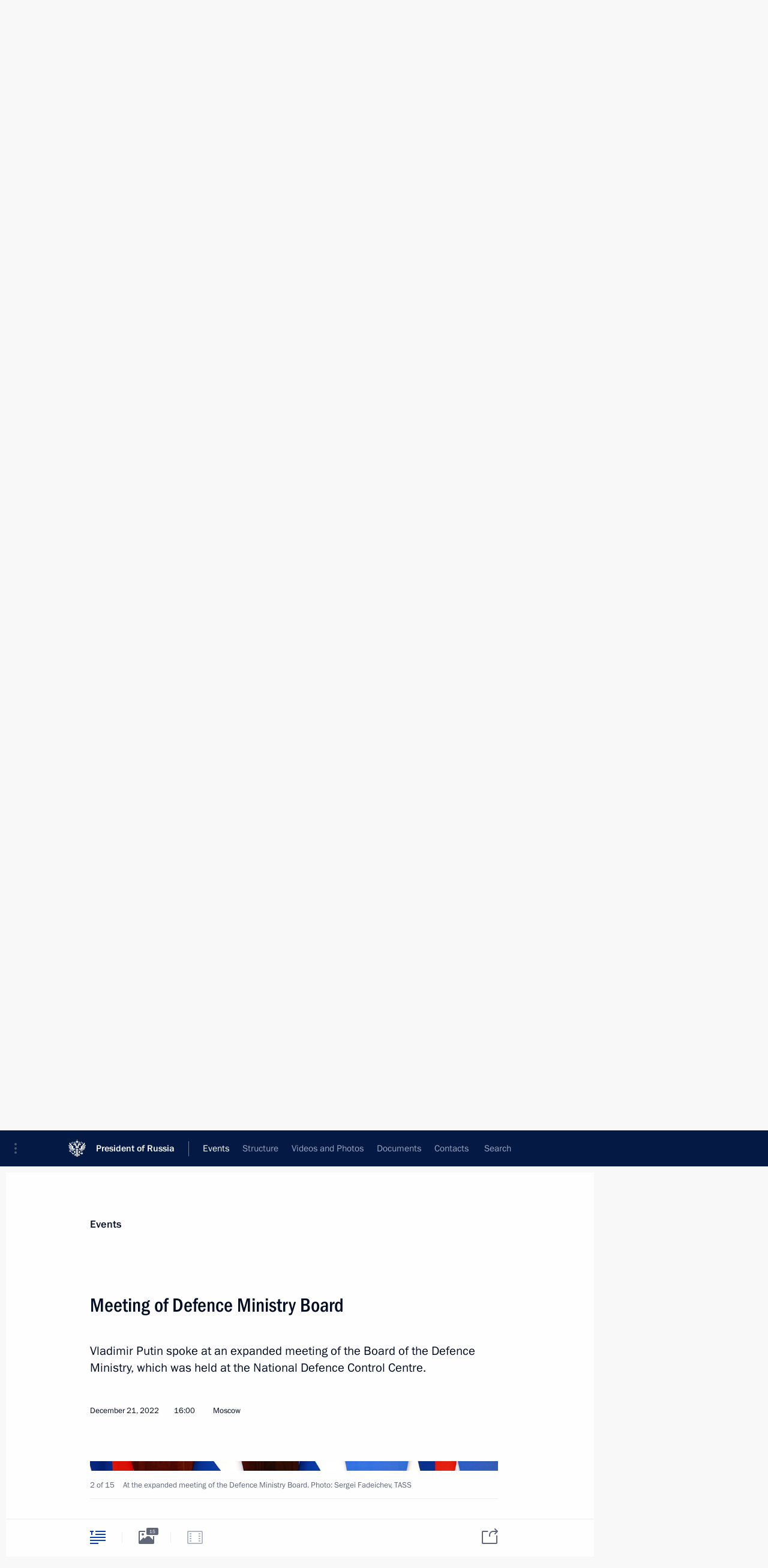

--- FILE ---
content_type: text/html; charset=UTF-8
request_url: http://en.kremlin.ru/events/president/news/70159
body_size: 34117
content:
<!doctype html> <!--[if lt IE 7 ]> <html class="ie6" lang="en"> <![endif]--> <!--[if IE 7 ]> <html class="ie7" lang="en"> <![endif]--> <!--[if IE 8 ]> <html class="ie8" lang="en"> <![endif]--> <!--[if IE 9 ]> <html class="ie9" lang="en"> <![endif]--> <!--[if gt IE 8]><!--> <html lang="en" class="no-js" itemscope="itemscope" xmlns="http://www.w3.org/1999/xhtml" itemtype="http://schema.org/ItemPage" prefix="og: http://ogp.me/ns# video: http://ogp.me/ns/video# ya: http://webmaster.yandex.ru/vocabularies/"> <!--<![endif]--> <head> <meta charset="utf-8"/> <title itemprop="name">Meeting of Defence Ministry Board • President of Russia</title> <meta name="description" content="Vladimir Putin spoke at an expanded meeting of the Board of the Defence Ministry, which was held at the National Defence Control Centre."/> <meta name="keywords" content="News ,Transcripts ,President"/> <meta itemprop="inLanguage" content="en"/> <meta name="msapplication-TileColor" content="#091a42"> <meta name="theme-color" content="#ffffff"> <meta name="theme-color" content="#091A42" />  <meta name="viewport" content="width=device-width,initial-scale=1,minimum-scale=0.7,ya-title=#061a44"/>  <meta name="apple-mobile-web-app-capable" content="yes"/> <meta name="apple-mobile-web-app-title" content="President of Russia"/> <meta name="format-detection" content="telephone=yes"/> <meta name="apple-mobile-web-app-status-bar-style" content="default"/>  <meta name="msapplication-TileColor" content="#061a44"/> <meta name="msapplication-TileImage" content="/static/mstile-144x144.png"/> <meta name="msapplication-allowDomainApiCalls" content="true"/> <meta name="msapplication-starturl" content="/"/> <meta name="theme-color" content="#061a44"/> <meta name="application-name" content="President of Russia"/>   <meta property="og:site_name" content="President of Russia"/>  <meta name="twitter:site" content="@KremlinRussia_E"/>   <meta property="og:type" content="article"/>  <meta property="og:title" content="Meeting of Defence Ministry Board"/> <meta property="og:description" content="Vladimir Putin spoke at an expanded meeting of the Board of the Defence Ministry, which was held at the National Defence Control Centre."/> <meta property="og:url" content="http://en.kremlin.ru/events/president/news/70159"/> <meta property="og:image" content="http://static.kremlin.ru/media/events/photos/medium/5QSLl4xLgj3mFSzYW61r5XGlk3U5oJKW.jpg"/>    <meta property="ya:ovs:adult" content="false"/>  <meta property="ya:ovs:upload_date" content="2022-12-21"/>      <meta name="twitter:card" content="summary"/>   <meta name="twitter:description" content="Vladimir Putin spoke at an expanded meeting of the Board of the Defence Ministry, which was held at the National Defence Control Centre."/> <meta name="twitter:title" content="Meeting of Defence Ministry Board"/>    <meta name="twitter:image:src" content="http://static.kremlin.ru/media/events/photos/medium/5QSLl4xLgj3mFSzYW61r5XGlk3U5oJKW.jpg"/> <meta name="twitter:image:width" content="680"/> <meta name="twitter:image:height" content="420"/>           <link rel="icon" type="image/png" href="/static/favicon-32x32.png" sizes="32x32"/>   <link rel="icon" type="image/png" href="/static/favicon-96x96.png" sizes="96x96"/>   <link rel="icon" type="image/png" href="/static/favicon-16x16.png" sizes="16x16"/>    <link rel="icon" type="image/png" href="/static/android-chrome-192x192.png" sizes="192x192"/> <link rel="manifest" href="/static/en/manifest.json"/>         <link rel="apple-touch-icon" href="/static/apple-touch-icon-57x57.png" sizes="57x57"/>   <link rel="apple-touch-icon" href="/static/apple-touch-icon-60x60.png" sizes="60x60"/>   <link rel="apple-touch-icon" href="/static/apple-touch-icon-72x72.png" sizes="72x72"/>   <link rel="apple-touch-icon" href="/static/apple-touch-icon-76x76.png" sizes="76x76"/>   <link rel="apple-touch-icon" href="/static/apple-touch-icon-114x114.png" sizes="114x114"/>   <link rel="apple-touch-icon" href="/static/apple-touch-icon-120x120.png" sizes="120x120"/>   <link rel="apple-touch-icon" href="/static/apple-touch-icon-144x144.png" sizes="144x144"/>   <link rel="apple-touch-icon" href="/static/apple-touch-icon-152x152.png" sizes="152x152"/>   <link rel="apple-touch-icon" href="/static/apple-touch-icon-180x180.png" sizes="180x180"/>               <link rel="stylesheet" type="text/css" media="all" href="/static/css/screen.css?ba15e963ac"/> <link rel="stylesheet" href="/static/css/print.css" media="print"/>  <!--[if lt IE 9]> <link rel="stylesheet" href="/static/css/ie8.css"/> <script type="text/javascript" src="/static/js/vendor/html5shiv.js"></script> <script type="text/javascript" src="/static/js/vendor/respond.src.js"></script> <script type="text/javascript" src="/static/js/vendor/Konsole.js"></script> <![endif]--> <!--[if lte IE 9]> <link rel="stylesheet" href="/static/css/ie9.css"/> <script type="text/javascript" src="/static/js/vendor/ierange-m2.js"></script> <![endif]--> <!--[if lte IE 6]> <link rel="stylesheet" href="/static/css/ie6.css"/> <![endif]--> <link rel="alternate" type="text/html" hreflang="ru" href="http://kremlin.ru/events/president/news/70159"/>   <link rel="author" href="/about"/> <link rel="home" href="/"/> <link rel="search" href="/opensearch.xml" title="President of Russia" type="application/opensearchdescription+xml"/> <link rel="image_src" href="http://static.kremlin.ru/media/events/photos/medium/5QSLl4xLgj3mFSzYW61r5XGlk3U5oJKW.jpg" /><link rel="canonical" href="http://en.kremlin.ru/events/president/news/70159" /> <script type="text/javascript">
window.config = {staticUrl: '/static/',mediaUrl: 'http://static.kremlin.ru/media/',internalDomains: 'kremlin.ru|uznai-prezidenta.ru|openkremlin.ru|президент.рф|xn--d1abbgf6aiiy.xn--p1ai'};
</script></head> <body class=" is-reading"> <div class="header" itemscope="itemscope" itemtype="http://schema.org/WPHeader" role="banner"> <div class="topline topline__menu"> <a class="topline__toggleaside" accesskey="=" aria-label="Portal Menu" role="button" href="#sidebar" title="Portal Menu"><i></i></a> <div class="topline__in"> <a href="/" class="topline__head" rel="home" accesskey="1" data-title="President of Russia"> <i class="topline__logo"></i>President of Russia</a> <div class="topline__togglemore" data-url="/mobile-menu"> <i class="topline__togglemore_button"></i> </div> <div class="topline__more"> <nav aria-label="Main menu"> <ul class="nav"><li class="nav__item" itemscope="itemscope" itemtype="http://schema.org/SiteNavigationElement"> <a href="/events/president/news" class="nav__link is-active" accesskey="2" itemprop="url"><span itemprop="name">Events</span></a> </li><li class="nav__item" itemscope="itemscope" itemtype="http://schema.org/SiteNavigationElement"> <a href="/structure/president" class="nav__link" accesskey="3" itemprop="url"><span itemprop="name">Structure</span></a> </li><li class="nav__item" itemscope="itemscope" itemtype="http://schema.org/SiteNavigationElement"> <a href="/multimedia/video" class="nav__link" accesskey="4" itemprop="url"><span itemprop="name">Videos and Photos</span></a> </li><li class="nav__item" itemscope="itemscope" itemtype="http://schema.org/SiteNavigationElement"> <a href="/acts/news" class="nav__link" accesskey="5" itemprop="url"><span itemprop="name">Documents</span></a> </li><li class="nav__item" itemscope="itemscope" itemtype="http://schema.org/SiteNavigationElement"> <a href="/contacts" class="nav__link" accesskey="6" itemprop="url"><span itemprop="name">Contacts</span></a> </li> <li class="nav__item last" itemscope="itemscope" itemtype="http://schema.org/SiteNavigationElement"> <a class="nav__link nav__link_search" href="/search" accesskey="7" itemprop="url" title="Global website search"> <span itemprop="name">Search</span> </a> </li>  </ul> </nav> </div> </div> </div>  <div class="search"> <ul class="search__filter"> <li class="search__filter__item is-active"> <a class="search_without_filter">Search this website</a> </li>   </ul> <div class="search__in">   <form name="search" class="form search__form simple_search form_special" method="get" action="/search" tabindex="-1" role="search" > <fieldset>  <input type="hidden" name="section" class="search__section_value"/> <input type="hidden" name="since" class="search__since_value"/> <input type="hidden" name="till" class="search__till_value"/> <span class="form__field input_wrapper"> <input type="text" name="query" class="search__form__input" id="search__form__input" lang="en" accesskey="-"  required="required" size="74" title="Enter search" autocomplete="off" data-autocomplete-words-url="/_autocomplete/words" data-autocomplete-url="/_autocomplete"/> <i class="search_icon"></i> <span class="text_overflow__limiter"></span> </span> <span class="form__field button__wrapper">  <button id="search-simple-search-button" class="submit search__form__button">Search</button> </span> </fieldset> </form>   </div> </div>  <div class="topline_nav_mobile"></div>  </div> <div class="main-wrapper"> <div class="subnav-view" role="complementary" aria-label="Additional menu"></div> <div class="wrapsite"> <div class="content-view" role="main"></div><div class="footer" id="footer" itemscope="itemscope" itemtype="http://schema.org/WPFooter"> <div class="footer__in"> <div role="complementary" aria-label="Portal Menu"> <div class="footer__mobile"> <a href="/"> <i class="footer__logo_mob"></i> <div class="mobile_title">President of Russia</div> <div class="mobile_caption">Mobile version</div> </a> </div> <div class="footer__col col_mob"> <h2 class="footer_title">President's<br/>website<br/>sections</h2> <ul class="footer_list nav_mob"><li class="footer_list_item" itemscope="itemscope" itemtype="http://schema.org/SiteNavigationElement"> <a href="/events/president/news"  class="is-active" itemprop="url"> <span itemprop="name">Events</span> </a> </li> <li class="footer_list_item" itemscope="itemscope" itemtype="http://schema.org/SiteNavigationElement"> <a href="/structure/president"  itemprop="url"> <span itemprop="name">Structure</span> </a> </li> <li class="footer_list_item" itemscope="itemscope" itemtype="http://schema.org/SiteNavigationElement"> <a href="/multimedia/video"  itemprop="url"> <span itemprop="name">Videos and Photos</span> </a> </li> <li class="footer_list_item" itemscope="itemscope" itemtype="http://schema.org/SiteNavigationElement"> <a href="/acts/news"  itemprop="url"> <span itemprop="name">Documents</span> </a> </li> <li class="footer_list_item" itemscope="itemscope" itemtype="http://schema.org/SiteNavigationElement"> <a href="/contacts"  itemprop="url"> <span itemprop="name">Contacts</span> </a> </li>  <li class="footer__search footer_list_item footer__search_open" itemscope="itemscope" itemtype="http://schema.org/SiteNavigationElement"> <a href="/search" itemprop="url"> <i></i> <span itemprop="name">Search</span> </a> </li> <li class="footer__search footer_list_item footer__search_hidden" itemscope="itemscope" itemtype="http://schema.org/SiteNavigationElement"> <a href="/search" itemprop="url"> <i></i> <span itemprop="name">Search</span> </a> </li> <li class="footer__smi footer_list_item" itemscope="itemscope" itemtype="http://schema.org/SiteNavigationElement"> <a href="/press/announcements" itemprop="url" class="is-special"><i></i><span itemprop="name">For the Media</span></a> </li> <li class="footer_list_item" itemscope="itemscope" itemtype="http://schema.org/SiteNavigationElement"> <a href="/subscribe" itemprop="url"><i></i><span itemprop="name">Subscribe</span></a> </li> <li class="footer_list_item hidden_mob" itemscope="itemscope" itemtype="http://schema.org/SiteNavigationElement"> <a href="/catalog/glossary" itemprop="url" rel="glossary"><span itemprop="name">Directory</span></a> </li> </ul> <ul class="footer_list"> <li class="footer__special" itemscope="itemscope" itemtype="http://schema.org/SiteNavigationElement"> <a href="http://en.special.kremlin.ru/events/president/news" itemprop="url" class="is-special no-warning"><i></i><span itemprop="name">Version for People with Disabilities</span></a> </li> </ul> <ul class="footer_list nav_mob"> <li itemscope="itemscope" itemtype="http://schema.org/SiteNavigationElement" class="language footer_list_item">   <a href="http://kremlin.ru/events/president/news/70159" rel="alternate" hreflang="ru" itemprop="url" class=" no-warning"> <span itemprop="name"> Русский </span> </a> <meta itemprop="inLanguage" content="ru"/>   </li> </ul> </div> <div class="footer__col"> <h2 class="footer_title">President's<br/>website<br/>resources</h2> <ul class="footer_list"> <li class="footer__currentsite footer_list_item" itemscope="itemscope" itemtype="http://schema.org/SiteNavigationElement"> <a href="/" itemprop="url">President of Russia<span itemprop="name">Current resource</span> </a> </li> <li class="footer_list_item"> <a href="http://kremlin.ru/acts/constitution" class="no-warning">The Constitution of Russia</a> </li> <li class="footer_list_item"> <a href="http://en.flag.kremlin.ru/" class="no-warning" rel="external">State Insignia</a> </li> <li class="footer_list_item"> <a href="https://en.letters.kremlin.ru/" class="no-warning" rel="external">Address an appeal to the President</a> </li>  <li class="footer_list_item"> <a href="http://en.putin.kremlin.ru/" class="no-warning" rel="external">Vladimir Putin’s Personal Website</a> </li>  </ul> </div> <div class="footer__col"> <h2 class="footer_title">Official Internet Resources<br/>of the President of Russia</h2> <ul class="footer_list"> <li class="footer_list_item"> <a href="https://t.me/news_kremlin_eng" rel="me" target="_blank">Telegram Channel</a> </li>  <li class="footer_list_item"> <a href="https://rutube.ru/u/kremlin/" rel="me" target="_blank">Rutube Channel</a> </li> <li class="footer_list_item"> <a href="http://www.youtube.ru/user/kremlin" rel="me" target="_blank">YouTube Channel</a> </li> </ul> </div>  <div class="footer__col footer__col_last"> <h2 class="footer_title">Legal<br/>and technical<br/>information</h2> <ul class="footer_list technical_info"> <li class="footer_list_item" itemscope="itemscope" itemtype="http://schema.org/SiteNavigationElement"> <a href="/about" itemprop="url"> <span itemprop="name">About website</span> </a> </li> <li class="footer_list_item" itemscope="itemscope" itemtype="http://schema.org/SiteNavigationElement"> <a href="/about/copyrights" itemprop="url"><span itemprop="name">Using website content</span></a> </li> <li class="footer_list_item" itemscope="itemscope" itemtype="http://schema.org/SiteNavigationElement"> <a href="/about/privacy" itemprop="url"><span itemprop="name">Personal data of website users</span></a> </li> <li class="footer_list_item" itemscope="itemscope" itemtype="http://schema.org/SiteNavigationElement"> <a href="/contacts#mailto" itemprop="url"><span itemprop="name">Contact website team</span></a> </li> </ul> </div> </div> <div role="contentinfo"> <div class="footer__license"> <p>All content on this site is licensed under</p> <p><a href="http://creativecommons.org/licenses/by/4.0/deed.en" hreflang="en" class="underline" rel="license" target="_blank">Creative Commons Attribution 4.0 International</a></p> </div> <div class="footer__copy"><span class="flag_white">Presidential </span><span class="flag_blue">Executive Office</span><span class="flag_red">2026</span> </div> </div> <div class="footer__logo"></div> </div> </div> </div> </div> <div class="gallery__wrap"> <div class="gallery__overlay"></div> <div class="gallery" role="complementary" aria-label="Fullscreen gallery"></div> </div> <div class="read" role="complementary" aria-label="Material for reading" data-href="http://en.kremlin.ru/events/president/news/70159" data-stream-url="/events/president/news/by-date/21.12.2022"> <div class="read__close_wrapper"> <a href="/events/president/news/by-date/21.12.2022" class="read__close" title="Press Esc to close"><i></i></a> </div> <div class="read__scroll" role="tabpanel"> <article class="read__in hentry h-entry" itemscope="itemscope" itemtype="http://schema.org/NewsArticle" id="event-70159" role="document" aria-describedby="read-lead"> <div class="read__content"> <div class="read__top">  <div class="width_limiter"> <a href="/events/president/news" class="read__categ" rel="category" data-info="Open">Events</a> <h1 class="entry-title p-name" itemprop="name">Meeting of Defence Ministry Board</h1> <div class="read__lead entry-summary p-summary" itemprop="description" role="heading" id="read-lead">  <div><p>Vladimir Putin spoke at an expanded meeting of the Board of the Defence Ministry, which was held at the National Defence Control Centre.</p></div>   </div> <div class="read__meta"><time class="read__published" datetime="2022-12-21" itemprop="datePublished">December 21, 2022</time>  <div class="read__time">16:00</div>  <div class="read__place p-location"><i></i>Moscow</div> <meta itemprop="inLanguage" content="en"/> </div> </div> </div> <div class="entry-content e-content read__internal_content" itemprop="articleBody">       <div class="slider masha-ignore" id="slider-16183" role="listbox"><div class="slider__slides"  data-cycle-caption-template="{{slideNum}} of {{slideCount}}" data-cycle-starting-slide="1">    <div class="slide" data-cycle-desc="During the expanded meeting of the Defence Ministry Board."> <div class="slider__block" data-text="During the expanded meeting of the Defence Ministry Board."> <img    src="http://static.kremlin.ru/media/events/photos/big/eR95MKyxPa1Xa9KK6bpv7ky3EvonDmU4.jpg" srcset="http://static.kremlin.ru/media/events/photos/big2x/9icZOICgTLwixUTIoPmutqaDhHgdX5N0.jpg 2x" style="background:rgb(105, 114, 135);background:linear-gradient(180deg, #697287 0%, rgba(105,114,135,0) 100%),linear-gradient(270deg, #312521 0%, rgba(49,37,33,0) 100%),linear-gradient(90deg, #505563 0%, rgba(80,85,99,0) 100%),linear-gradient(0deg, #123669 0%, rgba(18,54,105,0) 100%);"    width="940" height="580"  data-text="During the expanded meeting of the Defence Ministry Board." alt="During the expanded meeting of the Defence Ministry Board." class="" id="photo-69864" itemprop="contentUrl" data-cycle-desc="During the expanded meeting of the Defence Ministry Board."/> <meta itemprop="thumbnailUrl" content="http://static.kremlin.ru/media/events/photos/small/1yJmcjNNpDOtdo6z3lgpTfOGwGFw4EjY.jpg"/> <meta itemprop="datePublished" content="2022-12-21"/> </div> </div>   <div class="slide starting-slide" data-cycle-desc="At the expanded meeting of the Defence Ministry Board. Photo: Sergei Fadeichev, TASS"> <div class="slider__block" data-text="At the expanded meeting of the Defence Ministry Board."> <img    src="http://static.kremlin.ru/media/events/photos/big/HACFJhGVe1gExXgdT53quvciQypU58C4.jpg" srcset="http://static.kremlin.ru/media/events/photos/big2x/09jsfJEg0GYnAhCAMVSPGjVuEXtUic3o.jpg 2x" style="background:rgb(5, 60, 168);background:linear-gradient(270deg, #053ca8 0%, rgba(5,60,168,0) 100%),linear-gradient(90deg, #ff4033 0%, rgba(255,64,51,0) 100%),linear-gradient(0deg, #5a1604 0%, rgba(90,22,4,0) 100%),linear-gradient(180deg, #dad2ce 0%, rgba(218,210,206,0) 100%);"    width="940" height="580"  data-text="At the expanded meeting of the Defence Ministry Board." alt="At the expanded meeting of the Defence Ministry Board." class="" id="photo-69869" itemprop="contentUrl" data-cycle-desc="At the expanded meeting of the Defence Ministry Board."/> <meta itemprop="thumbnailUrl" content="http://static.kremlin.ru/media/events/photos/small/Meq8yQdRLrHQNpQZAIOo7zJRxsSJM0pf.jpg"/> <meta itemprop="datePublished" content="2022-12-21"/> </div> </div>   <div class="slide" data-cycle-desc="At the expanded meeting of the Defence Ministry Board."> <div class="slider__block" data-text="At the expanded meeting of the Defence Ministry Board."> <img    src="http://static.kremlin.ru/media/events/photos/big/CShhLykJlxKekOVUtAZL6OGSdrbAU71y.jpg" srcset="http://static.kremlin.ru/media/events/photos/big2x/AAr3GAWLQK42nmAUoROSnZeN3FzVDbW4.jpg 2x" style="background:rgb(66, 106, 225);background:linear-gradient(270deg, #426ae1 0%, rgba(66,106,225,0) 100%),linear-gradient(180deg, #f92002 0%, rgba(249,32,2,0) 100%),linear-gradient(0deg, #edeff8 0%, rgba(237,239,248,0) 100%),linear-gradient(90deg, #7b403b 0%, rgba(123,64,59,0) 100%);"    width="940" height="580"  data-text="At the expanded meeting of the Defence Ministry Board." alt="At the expanded meeting of the Defence Ministry Board." class="" id="photo-69863" itemprop="contentUrl" data-cycle-desc="At the expanded meeting of the Defence Ministry Board."/> <meta itemprop="thumbnailUrl" content="http://static.kremlin.ru/media/events/photos/small/uAoq7ARHnAsqsDdf7dWtkjKeT7r4eqyh.jpg"/> <meta itemprop="datePublished" content="2022-12-21"/> </div> </div>   <div class="slide" data-cycle-desc="Defence Minister Sergei Shoigu at the expanded meeting of the Defence Ministry Board."> <div class="slider__block" data-text="Defence Minister Sergei Shoigu at the expanded meeting of the Defence Ministry Board."> <img    src="http://static.kremlin.ru/media/events/photos/big/AuMa1NS71G0ed9eCxJcMzKHqzCLh8eRa.jpg" srcset="http://static.kremlin.ru/media/events/photos/big2x/nAvITY9Na6HPA157Br5KMRDofLNZCfrf.jpg 2x" style="background:rgb(89, 137, 212);background:linear-gradient(270deg, #5989d4 0%, rgba(89,137,212,0) 100%),linear-gradient(90deg, #351f19 0%, rgba(53,31,25,0) 100%),linear-gradient(0deg, #a66045 0%, rgba(166,96,69,0) 100%),linear-gradient(180deg, #dad792 0%, rgba(218,215,146,0) 100%);"    width="940" height="580"  data-text="Defence Minister Sergei Shoigu at the expanded meeting of the Defence Ministry Board." alt="Defence Minister Sergei Shoigu at the expanded meeting of the Defence Ministry Board." class="" id="photo-69867" itemprop="contentUrl" data-cycle-desc="Defence Minister Sergei Shoigu at the expanded meeting of the Defence Ministry Board."/> <meta itemprop="thumbnailUrl" content="http://static.kremlin.ru/media/events/photos/small/3DkpA1vmfdLgw0M30ACSc5ZorUNMmSQI.jpg"/> <meta itemprop="datePublished" content="2022-12-21"/> </div> </div>   <div class="slide" data-cycle-desc="During the expanded meeting of the Defence Ministry Board."> <div class="slider__block" data-text="During the expanded meeting of the Defence Ministry Board."> <img    src="http://static.kremlin.ru/media/events/photos/big/3EDPbPVfxgsvMjYVRSTei4vpQ9MCAXc4.jpg" srcset="http://static.kremlin.ru/media/events/photos/big2x/YB2liaq40yddRcv5ySBAoSuPGScmxkG4.jpg 2x" style="background:rgb(66, 34, 20);background:linear-gradient(90deg, #422214 0%, rgba(66,34,20,0) 100%),linear-gradient(0deg, #65a0b6 0%, rgba(101,160,182,0) 100%),linear-gradient(270deg, #d3e0e6 0%, rgba(211,224,230,0) 100%),linear-gradient(180deg, #aa724d 0%, rgba(170,114,77,0) 100%);"    width="940" height="580"  data-text="During the expanded meeting of the Defence Ministry Board." alt="During the expanded meeting of the Defence Ministry Board." class="" id="photo-69865" itemprop="contentUrl" data-cycle-desc="During the expanded meeting of the Defence Ministry Board."/> <meta itemprop="thumbnailUrl" content="http://static.kremlin.ru/media/events/photos/small/epOggnCg1wSgeK7uXmzy0KVKjTCAxIX5.jpg"/> <meta itemprop="datePublished" content="2022-12-21"/> </div> </div>   <div class="slide" data-cycle-desc="During the expanded meeting of the Defence Ministry Board."> <div class="slider__block" data-text="During the expanded meeting of the Defence Ministry Board."> <img    src="http://static.kremlin.ru/media/events/photos/big/r3wSiLBRTMBcRceNTUjXArUyHXAfxXk6.jpg" srcset="http://static.kremlin.ru/media/events/photos/big2x/qDjZt9ruqzoABF0KRqKGiZA0Y5Tlmetj.jpg 2x" style="background:rgb(162, 168, 181);background:linear-gradient(90deg, #a2a8b5 0%, rgba(162,168,181,0) 100%),linear-gradient(180deg, #46200d 0%, rgba(70,32,13,0) 100%),linear-gradient(270deg, #fdf8d7 0%, rgba(253,248,215,0) 100%),linear-gradient(0deg, #1862ad 0%, rgba(24,98,173,0) 100%);"    width="940" height="580"  data-text="During the expanded meeting of the Defence Ministry Board." alt="During the expanded meeting of the Defence Ministry Board." class="" id="photo-69862" itemprop="contentUrl" data-cycle-desc="During the expanded meeting of the Defence Ministry Board."/> <meta itemprop="thumbnailUrl" content="http://static.kremlin.ru/media/events/photos/small/MeTnJsvdbYGCDlJDPhSFcnQ79wL8TQAf.jpg"/> <meta itemprop="datePublished" content="2022-12-21"/> </div> </div>   <div class="slide" data-cycle-desc="With Chief of the General Staff of the Russian Armed Forces Valery Gerasimov at the expanded meeting of the Defence Ministry Board."> <div class="slider__block" data-text="With Chief of the General Staff of the Russian Armed Forces Valery Gerasimov at the expanded meeting of the Defence Ministry Board."> <img    src="http://static.kremlin.ru/media/events/photos/big/72rszteHAdEm6wScOLTlvBFlimnC6k57.jpg" srcset="http://static.kremlin.ru/media/events/photos/big2x/Zu1qLyB0BFoQWZZ1uOf4gpFu2p4LgmMO.jpg 2x" style="background:rgb(38, 61, 163);background:linear-gradient(0deg, #263da3 0%, rgba(38,61,163,0) 100%),linear-gradient(180deg, #b11001 0%, rgba(177,16,1,0) 100%),linear-gradient(270deg, #94a1ad 0%, rgba(148,161,173,0) 100%),linear-gradient(90deg, #e5e067 0%, rgba(229,224,103,0) 100%);"    width="940" height="580"  data-text="With Chief of the General Staff of the Russian Armed Forces Valery Gerasimov at the expanded meeting of the Defence Ministry Board." alt="With Chief of the General Staff of the Russian Armed Forces Valery Gerasimov at the expanded meeting of the Defence Ministry Board." class="" id="photo-69861" itemprop="contentUrl" data-cycle-desc="With Chief of the General Staff of the Russian Armed Forces Valery Gerasimov at the expanded meeting of the Defence Ministry Board."/> <meta itemprop="thumbnailUrl" content="http://static.kremlin.ru/media/events/photos/small/o9yCXcRI41RUqygDkSenEmBUjAoAYSGX.jpg"/> <meta itemprop="datePublished" content="2022-12-21"/> </div> </div>   <div class="slide" data-cycle-desc="Participants in the expanded meeting of the Defence Ministry Board."> <div class="slider__block" data-text="Participants in the expanded meeting of the Defence Ministry Board."> <img    src="http://static.kremlin.ru/media/events/photos/big/pio5xjwy9f6UNnBAlZ4XDegMlxkR0FKQ.jpg" srcset="http://static.kremlin.ru/media/events/photos/big2x/ArRxnLgWcg3SfsADzBAgjUsB7E6YVOmu.jpg 2x" style="background:rgb(64, 32, 16);background:linear-gradient(180deg, #402010 0%, rgba(64,32,16,0) 100%),linear-gradient(270deg, #9a857a 0%, rgba(154,133,122,0) 100%),linear-gradient(90deg, #67473e 0%, rgba(103,71,62,0) 100%),linear-gradient(0deg, #35507f 0%, rgba(53,80,127,0) 100%);"    width="940" height="580"  data-text="Participants in the expanded meeting of the Defence Ministry Board." alt="Participants in the expanded meeting of the Defence Ministry Board." class="" id="photo-69866" itemprop="contentUrl" data-cycle-desc="Participants in the expanded meeting of the Defence Ministry Board."/> <meta itemprop="thumbnailUrl" content="http://static.kremlin.ru/media/events/photos/small/B9GTNoer2l1nAlAcGQrkrjJVqjzTlUKQ.jpg"/> <meta itemprop="datePublished" content="2022-12-21"/> </div> </div>   <div class="slide" data-cycle-desc="Chief of the General Staff of the Russian Armed Forces Valery Gerasimov at the expanded meeting of the Defence Ministry Board."> <div class="slider__block" data-text="Chief of the General Staff of the Russian Armed Forces Valery Gerasimov at the expanded meeting of the Defence Ministry Board."> <img    src="http://static.kremlin.ru/media/events/photos/big/ddEDntGvrSNYtPRavn5T1s2RBNnVOAcA.jpg" srcset="http://static.kremlin.ru/media/events/photos/big2x/RnPO0LHUboUos1K2MMtPbwY8IyulXfQX.jpg 2x" style="background:rgb(19, 12, 9);background:linear-gradient(180deg, #130c09 0%, rgba(19,12,9,0) 100%),linear-gradient(0deg, #2d56c9 0%, rgba(45,86,201,0) 100%),linear-gradient(90deg, #b5c7d2 0%, rgba(181,199,210,0) 100%),linear-gradient(270deg, #94312b 0%, rgba(148,49,43,0) 100%);"    width="940" height="580"  data-text="Chief of the General Staff of the Russian Armed Forces Valery Gerasimov at the expanded meeting of the Defence Ministry Board." alt="Chief of the General Staff of the Russian Armed Forces Valery Gerasimov at the expanded meeting of the Defence Ministry Board." class="" id="photo-69868" itemprop="contentUrl" data-cycle-desc="Chief of the General Staff of the Russian Armed Forces Valery Gerasimov at the expanded meeting of the Defence Ministry Board."/> <meta itemprop="thumbnailUrl" content="http://static.kremlin.ru/media/events/photos/small/DKuKqlAke7cF63nEbMTJU95ULhq9rT56.jpg"/> <meta itemprop="datePublished" content="2022-12-21"/> </div> </div>   <div class="slide" data-cycle-desc="With Defence Minister Sergei Shoigu, left, and Chief of the General Staff of the Russian Armed Forces Valery Gerasimov at the expanded meeting of the Defence Ministry Board. Photo: Sergei Fadeichev, TASS"> <div class="slider__block" data-text="With Defence Minister Sergei Shoigu, left, and Chief of the General Staff of the Russian Armed Forces Valery Gerasimov at the expanded meeting of the Defence Ministry Board."> <img    src="http://static.kremlin.ru/media/events/photos/big/4QhqrKXZABDB9fA7RG2aCb2Wbe2eJ1NA.jpg" srcset="http://static.kremlin.ru/media/events/photos/big2x/KhIctSDneCkpoCD6DMfKnhLOkoPPhXs3.jpg 2x" style="background:rgb(74, 34, 15);background:linear-gradient(180deg, #4a220f 0%, rgba(74,34,15,0) 100%),linear-gradient(270deg, #00aeff 0%, rgba(0,174,255,0) 100%),linear-gradient(0deg, #72838e 0%, rgba(114,131,142,0) 100%),linear-gradient(90deg, #e6e0d9 0%, rgba(230,224,217,0) 100%);"    width="940" height="580"  data-text="With Defence Minister Sergei Shoigu, left, and Chief of the General Staff of the Russian Armed Forces Valery Gerasimov at the expanded meeting of the Defence Ministry Board." alt="With Defence Minister Sergei Shoigu, left, and Chief of the General Staff of the Russian Armed Forces Valery Gerasimov at the expanded meeting of the Defence Ministry Board." class="" id="photo-69870" itemprop="contentUrl" data-cycle-desc="With Defence Minister Sergei Shoigu, left, and Chief of the General Staff of the Russian Armed Forces Valery Gerasimov at the expanded meeting of the Defence Ministry Board."/> <meta itemprop="thumbnailUrl" content="http://static.kremlin.ru/media/events/photos/small/IL2XGPJq26USCHXOiyx3QoSKiU6axKUW.jpg"/> <meta itemprop="datePublished" content="2022-12-21"/> </div> </div>   <div class="slide" data-cycle-desc="Before the expanded meeting of the Board of the Defence Ministry. With Defence Minister Sergei Shoigu, right, and Chief of the Armed Forces General Staff Valery Gerasimov."> <div class="slider__block" data-text="Before the expanded meeting of the Board of the Defence Ministry. With Defence Minister Sergei Shoigu, right, and Chief of the Armed Forces General Staff Valery Gerasimov."> <img    src="http://static.kremlin.ru/media/events/photos/big/ScxvtnqMsEBRaO6kdKIuRXkCYFAPA93O.jpg" srcset="http://static.kremlin.ru/media/events/photos/big2x/o9VcJwrGwCaqQ5xCOy5jM9EAtfe7tqsz.jpg 2x" style="background:rgb(44, 54, 53);background:linear-gradient(90deg, #2c3635 0%, rgba(44,54,53,0) 100%),linear-gradient(0deg, #868998 0%, rgba(134,137,152,0) 100%),linear-gradient(180deg, #c3bc99 0%, rgba(195,188,153,0) 100%),linear-gradient(270deg, #595c6f 0%, rgba(89,92,111,0) 100%);"    width="940" height="580"  data-text="Before the expanded meeting of the Board of the Defence Ministry. With Defence Minister Sergei Shoigu, right, and Chief of the Armed Forces General Staff Valery Gerasimov." alt="Before the expanded meeting of the Board of the Defence Ministry. With Defence Minister Sergei Shoigu, right, and Chief of the Armed Forces General Staff Valery Gerasimov." class="" id="photo-69871" itemprop="contentUrl" data-cycle-desc="Before the expanded meeting of the Board of the Defence Ministry. With Defence Minister Sergei Shoigu, right, and Chief of the Armed Forces General Staff Valery Gerasimov."/> <meta itemprop="thumbnailUrl" content="http://static.kremlin.ru/media/events/photos/small/SS1sAfGKfrvwAQZ9tk29QFMjz49t62pa.jpg"/> <meta itemprop="datePublished" content="2022-12-21"/> </div> </div>   <div class="slide" data-cycle-desc="Before the meeting, the President visited the exhibition of modern and future samples of equipment, arms, ammunition and means of protection for the troops in the various branches. With Defence Minister Sergei Shoigu."> <div class="slider__block slider__block_vertical" data-text="Before the meeting, the President visited the exhibition of modern and future samples of equipment, arms, ammunition and means of protection for the troops in the various branches. With Defence Minister Sergei Shoigu."> <img    src="http://static.kremlin.ru/media/events/photos/big/37gEn4Ex61qv5pAQ0XJbA9Tb6sCGpkA1.jpg" srcset="http://static.kremlin.ru/media/events/photos/big2x/FAwHqeArrQHhfq6Vw6kC3jOzNAfOPYho.jpg 2x" style="background:rgb(55, 57, 78);background:linear-gradient(180deg, #37394e 0%, rgba(55,57,78,0) 100%),linear-gradient(270deg, #e9f0f5 0%, rgba(233,240,245,0) 100%),linear-gradient(0deg, #9ba69e 0%, rgba(155,166,158,0) 100%),linear-gradient(90deg, #ca4a4b 0%, rgba(202,74,75,0) 100%);"    width="386" height="580"  data-text="Before the meeting, the President visited the exhibition of modern and future samples of equipment, arms, ammunition and means of protection for the troops in the various branches. With Defence Minister Sergei Shoigu." alt="Before the meeting, the President visited the exhibition of modern and future samples of equipment, arms, ammunition and means of protection for the troops in the various branches. With Defence Minister Sergei Shoigu." class="vertical" id="photo-69872" itemprop="contentUrl" data-cycle-desc="Before the meeting, the President visited the exhibition of modern and future samples of equipment, arms, ammunition and means of protection for the troops in the various branches. With Defence Minister Sergei Shoigu."/> <meta itemprop="thumbnailUrl" content="http://static.kremlin.ru/media/events/photos/small/bFxAHAt7NVlzS4JVIeO4ZAUkYQ7A8Jfw.jpg"/> <meta itemprop="datePublished" content="2022-12-21"/> </div> </div>   <div class="slide" data-cycle-desc="Before the meeting, the President visited the exhibition of modern and future samples of equipment, arms, ammunition and means of protection for the troops in the various branches. The President was accompanied by Defence Minister Sergei Shoigu and Chief of the Armed Forces General Staff Valery Gerasimov."> <div class="slider__block" data-text="Before the meeting, the President visited the exhibition of modern and future samples of equipment, arms, ammunition and means of protection for the troops in the various branches. The President was accompanied by Defence Minister Sergei Shoigu and Chief of the Armed Forces General Staff Valery Gerasimov."> <img    src="http://static.kremlin.ru/media/events/photos/big/94zIlTjUYQgW3VgdjAYuMqAB0BubgV0N.jpg" srcset="http://static.kremlin.ru/media/events/photos/big2x/IRlE2cHPI8wKaQC6pX0EmN8AGxXAr1wj.jpg 2x" style="background:rgb(67, 195, 218);background:linear-gradient(90deg, #43c3da 0%, rgba(67,195,218,0) 100%),linear-gradient(180deg, #2a2620 0%, rgba(42,38,32,0) 100%),linear-gradient(0deg, #99856c 0%, rgba(153,133,108,0) 100%),linear-gradient(270deg, #c4f0fd 0%, rgba(196,240,253,0) 100%);"    width="940" height="580"  data-text="Before the meeting, the President visited the exhibition of modern and future samples of equipment, arms, ammunition and means of protection for the troops in the various branches. The President was accompanied by Defence Minister Sergei Shoigu and Chief of the Armed Forces General Staff Valery Gerasimov." alt="Before the meeting, the President visited the exhibition of modern and future samples of equipment, arms, ammunition and means of protection for the troops in the various branches. The President was accompanied by Defence Minister Sergei Shoigu and Chief of the Armed Forces General Staff Valery Gerasimov." class="" id="photo-69873" itemprop="contentUrl" data-cycle-desc="Before the meeting, the President visited the exhibition of modern and future samples of equipment, arms, ammunition and means of protection for the troops in the various branches. The President was accompanied by Defence Minister Sergei Shoigu and Chief of the Armed Forces General Staff Valery Gerasimov."/> <meta itemprop="thumbnailUrl" content="http://static.kremlin.ru/media/events/photos/small/Scvfiful1SzyS6mbhumsSfv6gmhaa0CF.jpg"/> <meta itemprop="datePublished" content="2022-12-21"/> </div> </div>   <div class="slide" data-cycle-desc="Before the meeting, the President visited the exhibition of modern and future samples of equipment, arms, ammunition and means of protection for the troops in the various branches. The President was accompanied by Defence Minister Sergei Shoigu and Chief of the Armed Forces General Staff Valery Gerasimov."> <div class="slider__block" data-text="Before the meeting, the President visited the exhibition of modern and future samples of equipment, arms, ammunition and means of protection for the troops in the various branches. The President was accompanied by Defence Minister Sergei Shoigu and Chief of the Armed Forces General Staff Valery Gerasimov."> <img    src="http://static.kremlin.ru/media/events/photos/big/gBITIdfSoeg7jxyUOgtW2O5oSxR40v63.jpg" srcset="http://static.kremlin.ru/media/events/photos/big2x/X2K6dFts0ZugAB4LkhsvFCPS6MG7kUVS.jpg 2x" style="background:rgb(113, 173, 159);background:linear-gradient(90deg, #71ad9f 0%, rgba(113,173,159,0) 100%),linear-gradient(180deg, #f0f4fc 0%, rgba(240,244,252,0) 100%),linear-gradient(0deg, #2f452a 0%, rgba(47,69,42,0) 100%),linear-gradient(270deg, #c8795c 0%, rgba(200,121,92,0) 100%);"    width="940" height="580"  data-text="Before the meeting, the President visited the exhibition of modern and future samples of equipment, arms, ammunition and means of protection for the troops in the various branches. The President was accompanied by Defence Minister Sergei Shoigu and Chief of the Armed Forces General Staff Valery Gerasimov." alt="Before the meeting, the President visited the exhibition of modern and future samples of equipment, arms, ammunition and means of protection for the troops in the various branches. The President was accompanied by Defence Minister Sergei Shoigu and Chief of the Armed Forces General Staff Valery Gerasimov." class="" id="photo-69874" itemprop="contentUrl" data-cycle-desc="Before the meeting, the President visited the exhibition of modern and future samples of equipment, arms, ammunition and means of protection for the troops in the various branches. The President was accompanied by Defence Minister Sergei Shoigu and Chief of the Armed Forces General Staff Valery Gerasimov."/> <meta itemprop="thumbnailUrl" content="http://static.kremlin.ru/media/events/photos/small/5RGh7EWCdB9OEnNqcquHgn1ADCyqki7j.jpg"/> <meta itemprop="datePublished" content="2022-12-21"/> </div> </div>   <div class="slide" data-cycle-desc="Before the meeting, the President visited the exhibition of modern and future samples of equipment, arms, ammunition and means of protection for the troops in the various branches. The President was accompanied by Defence Minister Sergei Shoigu and Chief of the Armed Forces General Staff Valery Gerasimov."> <div class="slider__block" data-text="Before the meeting, the President visited the exhibition of modern and future samples of equipment, arms, ammunition and means of protection for the troops in the various branches. The President was accompanied by Defence Minister Sergei Shoigu and Chief of the Armed Forces General Staff Valery Gerasimov."> <img    src="http://static.kremlin.ru/media/events/photos/big/LZ8Fc95WuWXCyAA5v7aDlzgoQU8QsUyA.jpg" srcset="http://static.kremlin.ru/media/events/photos/big2x/vwbsAD7oPaH7bfeTYzYBJYfBhnR3KBgJ.jpg 2x" style="background:rgb(38, 48, 31);background:linear-gradient(90deg, #26301f 0%, rgba(38,48,31,0) 100%),linear-gradient(270deg, #d0d0db 0%, rgba(208,208,219,0) 100%),linear-gradient(180deg, #459ab0 0%, rgba(69,154,176,0) 100%),linear-gradient(0deg, #967056 0%, rgba(150,112,86,0) 100%);"    width="940" height="580"  data-text="Before the meeting, the President visited the exhibition of modern and future samples of equipment, arms, ammunition and means of protection for the troops in the various branches. The President was accompanied by Defence Minister Sergei Shoigu and Chief of the Armed Forces General Staff Valery Gerasimov." alt="Before the meeting, the President visited the exhibition of modern and future samples of equipment, arms, ammunition and means of protection for the troops in the various branches. The President was accompanied by Defence Minister Sergei Shoigu and Chief of the Armed Forces General Staff Valery Gerasimov." class="" id="photo-69875" itemprop="contentUrl" data-cycle-desc="Before the meeting, the President visited the exhibition of modern and future samples of equipment, arms, ammunition and means of protection for the troops in the various branches. The President was accompanied by Defence Minister Sergei Shoigu and Chief of the Armed Forces General Staff Valery Gerasimov."/> <meta itemprop="thumbnailUrl" content="http://static.kremlin.ru/media/events/photos/small/CrJcNNbQ42ykTua0or1ShLwY9q1f5JWo.jpg"/> <meta itemprop="datePublished" content="2022-12-21"/> </div> </div>  <div class="slider__next" role="button"><i></i></div> <div class="slider__prev" role="button"><i></i></div> </div> <div class="slider__description"> <div class="slider_caption"></div> <div class="slider_overlay"></div> </div> </div>      <p>Before the meeting, the President
visited the exhibition of modern and future samples of equipment, arms,
ammunition and means of protection for the troops in the various branches. The President was accompanied by Defence Minister <a href="/catalog/persons/90/events" class="person_tag read__tag">Sergei Shoigu<span class="read__tooltip tooltip_person hidden masha-ignore"> <span class="tooltip__close"><i></i></span> <span class="tooltip__image">  <img src="http://static.kremlin.ru/media/events/persons/small/PZAgKnEmjY4.jpeg" srcset="http://static.kremlin.ru/media/events/persons/small2x/G2gf0DtI7pM.jpeg 2x" style="background:rgb(139, 151, 152);background:linear-gradient(270deg, #8b9798 0%, rgba(139,151,152,0) 100%),linear-gradient(0deg, #6a514a 0%, rgba(106,81,74,0) 100%),linear-gradient(180deg, #2a3551 0%, rgba(42,53,81,0) 100%),linear-gradient(90deg, #4a5b7f 0%, rgba(74,91,127,0) 100%);" width="140" height="140" alt="Shoigu Sergei"></span> <span class="tooltip__text"> <span class="tooltip_title tooltip_link" data-href="/catalog/persons/90/events">Shoigu Sergei</span><span class="tooltip_description_dark">Secretary of the Russian Federation Security Council</span></span> </span></a> and Chief of the Armed Forces General
Staff <a href="/catalog/persons/426/events" class="person_tag read__tag">Valery Gerasimov<span class="read__tooltip tooltip_person hidden masha-ignore"> <span class="tooltip__close"><i></i></span> <span class="tooltip__image">  <img src="http://static.kremlin.ru/media/events/persons/small/oWSLzehYMuQuiKXGVxNbhxAogRkVPsnR.jpg" srcset="http://static.kremlin.ru/media/events/persons/small2x/iortjyzSVkNhZeqLbVAjhYAPjGYcBMAS.jpg 2x" style="background:rgb(255, 13, 1);background:linear-gradient(0deg, #ff0d01 0%, rgba(255,13,1,0) 100%),linear-gradient(90deg, #42412d 0%, rgba(66,65,45,0) 100%),linear-gradient(180deg, #d7a992 0%, rgba(215,169,146,0) 100%),linear-gradient(270deg, #bc8d72 0%, rgba(188,141,114,0) 100%);" width="140" height="140" alt="Gerasimov Valery"></span> <span class="tooltip__text"> <span class="tooltip_title tooltip_link" data-href="/catalog/persons/426/events">Gerasimov Valery</span><span class="tooltip_description_dark">Chief of the General Staff of Russia’s Armed Forces – First Deputy Minister of Defence</span></span> </span></a>. The exhibition was held in the atrium of the National
Defence Control Centre. </p><p>* * *</p><p><b>President of Russia Vladimir Putin:</b>
Comrades,</p><p>This annual meeting of the Board of the Defence Ministry is taking place at a very important time in the country’s life.
The special military operation continues. Today, we will discuss key army and navy development areas based on the experience gained in combat operations.</p><p>First, I would like to convey my most sincere words of gratitude to our soldiers and officers who are now on the front lines or at military personnel training centres. All of them are fulfilling
their military duty with dignity, risking their lives, sparing no effort and providing
cover for their fellow soldiers when necessary.</p><p>And, of course, today we must commemorate
our comrades-in-arms who gave up their lives for the Motherland.</p><p>(<i>Moment
of silence.</i>)</p><p>Colleagues,</p><p>It is well known that the military
potential and capabilities of almost all major NATO countries are being widely
used against Russia.</p><p>Still, our soldiers, sergeants and officers are fighting for Russia with courage and fortitude and are fulfilling
their tasks with confidence, step-by-step. Without a doubt, these tasks will be
fulfilled in all territories of the Russian Federation, including the new
territories, and a safe life for all our citizens will be ensured. Our Armed
Forces’ combat capability is increasing day by day, and we will certainly step
this process up.</p><p>I would like to once again thank everyone
who is fulfilling their combat duty today, including tank crews, paratroopers,
artillerymen, motor riflemen, sappers, signalmen, pilots, special operations
forces and air defence troops, sailors, military topographers, logistics
support specialists, National Guard personnel and other formations for the way
you are fighting. You are fighting – you know, I am not afraid to use these
comparisons, and these are not some turgid words – like the heroes of the War of 1812, the First World War or the Great Patriotic War.</p><p>Special words of gratitude go to the military doctors who are bravely, often at risk to their own lives, saving our
soldiers, and military and civilian construction workers who are building
fortifications and vital infrastructure in the areas covered by the operation
and for their help in rebuilding civilian sites in the liberated territories.</p><p>Meanwhile, the hostilities have
highlighted issues that need our special attention, including issues we have discussed
more than once. I am talking about communications, automated command and control systems for troops and weapons, counter-battery tactics, target detection,
and so on.</p><p>This is the combat experience that
we must and we will use in the further development and build-up of the Armed
Forces.</p><p>Today, our goal is to implement the entire scope of necessary measures to achieve a qualitative renewal and improvement of the Armed Forces.</p><p>I would like to draw your special
attention to the following.</p><p>We are well aware of all the NATO
forces and resources that they have been using against us over the course of the special military operation. You have all the information, and it should be
carefully analysed and used to build up our Armed Forces, as I have said, to improve the combat capabilities of our troops, as well as our national special
services.</p><p>Our units have gained extensive combat
experience during this special operation.</p><p>The job of the Defence Ministry and the General Staff, as I mentioned, is to carefully analyse this experience,
systematise it as quickly as possible and include it in the programmes and plans for personnel training, training troops in general and supplying the troops
with the necessary equipment.</p><p>In addition, the experience of the special military operation, as well as what our troops gained in Syria, should,
as I have said, pave the way for a major improvement in combat training, and should be applied in our preparations and in our exercises and training at all
levels.</p><p>In turn, officers and sergeants who have
shown exemplary achievements during the special military operation should be
promoted to higher command positions as a matter of priority, and be the prime personnel
reserve to be admitted to military universities and academies, including the General Staff Academy.</p><p>Second. I would like to draw the attention
of the Government, the Defence Ministry and other agencies to the need to cooperate
closely at the Coordination Council, which is a specially created platform. You
should also cooperate with the heads of regions and representatives of the defence
industry.</p><p>I also expect our designers and engineers to continue the practice of visiting the frontline. I would like to express my gratitude to them for making regular trips and making the necessary
adjustments to the equipment. I hope that they will continue the practice of checking
the tactical and technical characteristics of weapons and equipment in real
combat situations and, as I have already said, of improving them.</p><p>In general,
it is necessary to conduct substantive work with related ministries and departments.
We are seeing what works really well and what needs additional efforts.
Engineers, technicians and scientists are seeing this.
And this entire machine is working. When I said we are improving and will continue
to improve our armaments and equipment, I had in mind this process as well. The Military-Industrial Commission must become a headquarters for the interaction of the defence industry, science and the Armed Forces with a view to resolving both
urgent and future tasks, primarily related to military-technical supplies for the troops. I am referring to equipment, ammunition and so on.</p><p>The third point.
We will continue maintaining
and improving the combat readiness of the nuclear triad. It is the main
guarantee that our sovereignty and territorial integrity, strategic parity and the general balance of forces in the world are preserved.</p><p>This year, the level of modern armaments in the strategic nuclear forces has already exceeded
91 percent. We continue rearming the regiments of our strategic missile forces
with modern missile systems with <i>Avangard</i> hypersonic warheads.</p><p>In the near
future, <i>Sarmat</i> ICBMs will be put on combat duty for the first time. We know
there will be a certain delay in time but this does not change our plans –
everything will be done. Our troops continue receiving <i>Yars</i> missiles. We will continue developing hypersonic missile systems
with unique characteristics, unmatched in the world. In early January of next year,
the <i>Admiral of the Soviet Fleet Gorshkov</i> frigate will start combat duty.
I will repeat, it will carry cutting-edge <i>Zircon</i> sea-based hypersonic
missiles without equal in the world.</p><p>We will continue
equipping our strategic forces with the latest weapon systems. Let me repeat that
we will carry out all of our plans.</p><p>Next. It is
important to enhance the combat capabilities of the Aerospace Forces, including
the numbers of fighters and bombers operating in the zone covered by modern air
defence systems.</p><p>A pressing task
is upgrading drones, including strategic and reconnaissance ones, as well as methods
of using them. The experience of the special military operation has shown that
the use of drones has become practically ubiquitous. They should be a must-have
for combat units, platoons, companies and battalions. Targets must be
identified as quickly as possible and information needed to strike must be
transferred in real time. </p><p>Unmanned vehicles
should be interconnected, integrated into a single intelligence network, and should have secure communication channels with headquarters and commanders. In the near future, every fighter should be able to receive information
transmitted from drones. We must work towards this; we must strive for this.
Technically, this can be implemented in the very near future, almost now. I ask
you to focus on this when finalising the entire range of equipment and tactical
gear for personnel.</p><p>We know that
there are no small things on the battlefield, so you need to pay special
attention – I know that the Ministry of Defense is working on this, but I want
to emphasise it once again: medical kits, food, dry rations, uniforms, footwear,
protective helmets, body armour – everything should be at the most up-to-date
and highest level. The troops need to have enough night vision devices,
high-quality sights, and new generation sniper rifles. I will not list everything
now, but I will mention
what is most important:
everything that a fighter uses should be cutting-edge, convenient and reliable,
and the supply should correspond to their actual needs. If some ministry
standards are outdated, they need to be changed – and quickly.</p><p>I would like to draw the attention of the Defence Minister, the Chief of the General Staff and all the commanders here: we have no funding restrictions. The country, the Government will provide whatever the Army asks for, anything. I hope that the answer will be properly formulated and the appropriate results will be
achieved.</p><p>Returning to the topic of drones, I must note that we have good experience in developing unique unmanned
underwater systems. I know that the industry has every capability it needs to create a wide range of unmanned aerial and ground vehicles with the best and highest
tactical and technical characteristics, including elements of artificial
intelligence. In addition, we generally need to consider ways to expand the arsenals of the latest strike weapons.</p><p>Fifth, it is
necessary to improve the management and communication system in order to ensure
the stability and efficiency of command and control of the troops in any conditions.
To do this, we need to use artificial intelligence more widely at all levels of decision-making. As experience shows, including that of recent months, the weapons
systems that operate quickly and almost automatically are the most effective
ones.</p><p>Furthermore,
the partial mobilisation has revealed certain problems – this is common
knowledge – that must be promptly resolved. I know that the necessary measures
are being taken but we should still pay attention to this issue and build this
system in a modern way. First, it is necessary to upgrade the system of military commissariat offices. I am referring to the digitisation of databases
and interaction with the local and regional authorities. It is necessary to upgrade
the organisation of civil and territorial defence and interaction with
industry. In particular, we need to improve the system of stockpiling and storing arms, combat equipment and material resources for the deployment of units and formations during mobilisation.</p><p>As you know,
300,000 people have been drafted into the Armed Forces. Some of them are already
in the zone of hostilities. As the Defence Minister and the Chief of the General Staff report, 150,000 people are undergoing training at military
grounds and this reserve is adequate for conducting the operation. It is basically
a strategic reserve that is not being used in combat operations currently, but
people undergo the required training there.</p><p>Colleagues,</p><p>I would like
to sincerely thank our people who are helping our Armed Forces out of the kindness
of their hearts, sending autos, additional equipment, gear and warm clothes to the frontline and letters and presents to the wounded in hospitals. Even if the Defence Ministry provides our troops with all they need in some segment, we
should still humbly thank people for it.</p><p>I would like
to ask the Defence Ministry to pay attention to all civil initiatives, which
includes considering criticism and offering an adequate and timely response. Obviously,
the reaction of people who see problems – and problems are inevitable in such a big and difficult undertaking – their reaction may be emotional as well. There is
no doubt that it is necessary to listen to those who are not hushing up
existing problems but are trying to contribute to their resolution.</p><p>I am confident
the Defence Ministry’s dialogue with the public will remain ongoing. As we know,
our strength has always been in the unity of the army and the people, and that
has not changed.</p><p>Now for the reports.</p><p>The Defence
Minister has the floor. </p><p>Thank you
for your attention.</p><p><b>Defence Minister Sergei Shoigu:</b> Comrade Supreme Commander-in-Chief,</p><p>I will begin my report with the special
military operation.</p><p>Today in Ukraine, Russia is fighting
against the collective forces of the West. The United States and its allies have
been sending weapons to Ukraine, training Kiev’s military personnel, providing them
with intelligence, sending advisers and mercenaries, and waging an information
and sanctions war on Russia.</p><p>The Ukrainian leaders are resorting
to prohibited warfare, including terrorist attacks, contract killings, and the use of heavy weapons against civilians. The Western countries are trying to ignore
this, as well as instances of nuclear blackmail, including provocations against
the Zaporozhye Nuclear Power Plant and plans to use a so-called dirty nuclear
bomb.</p><p>It is clear that the current
situation primarily benefits the United States, which seeks to take advantage
of it to maintain global dominance and weaken other countries, including its
allies in Europe.</p><p>Of particular concern is the build-up of NATO's advance presence near the borders of the Russian Federation
and the Republic of Belarus, as well as the West's interest in prolonging the hostilities in Ukraine as much as possible to further weaken our country.</p><p>After the confessions made by Ms Merkel,
Poroshenko and other politicians about the true purposes of the Minsk
agreements, it became obvious to everyone that Russia was not the source of the conflict in Ukraine; the reason was the Western-sponsored coup in Kiev in 2014,
which brought anti-Russian forces to power and divided the two fraternal
peoples. This provoked an armed confrontation in Donbass.</p><p>We are taking action to save the population
from genocide and terrorism.</p><p>Russia is always open to constructive
and peaceful negotiations.</p><p>Russian troops continue to destroy
military targets, to deliver massive high-precision strikes on the military
control system, defence industry enterprises and related facilities, including
energy facilities. They are destroying the foreign weapons supply chain and crushing Ukraine’s military potential. At the same time, every measure is being
taken to rule out civilian deaths.</p><p>As a result, the armed forces of Ukraine have suffered significant losses; a significant part of the weapons and equipment they had available at the beginning of the operation has been destroyed.
To compensate for these losses, the United States and other NATO countries have
significantly increased their military assistance to the Kiev regime. The 27
countries have already spent $97 billion on arms supplies to Ukraine, which is
much more than the cost of the weapons they abandoned in Afghanistan. Some of the weapons the US army left behind in Afghanistan have fallen into the hands
of terrorists and are spreading all over the world. No one knows where the weapons
in Ukraine will end up.</p><p>It is necessary to mention that NATO staff officers,
artillerymen and other specialists are in the zone of hostilities. Over 500 US and NATO space vehicles,
including over 70 military and the rest being of dual purpose, are working in the interests of the Ukrainian Armed Forces.</p><p>The United States
and its allies are spending considerable funds on exerting information and psychological
influence on Russia and our allies. We have realised in full what the allegedly
free Western press is all about. Thousands of fakes about events in Ukraine are
published daily according to the same templates on Washington’s orders.
Hundreds of TV agencies, tens of thousands of print publications and media
resources on social media and messengers are working to this end.</p><p>The silence
of the Western media about the war crimes of the Ukrainian military represents the height of cynicism. All the while, the criminal neo-Nazi regime in Kiev is being
glorified. The terrorist methods of the Ukrainian Armed Forces are presented as lawful self defence or acts of Russian units. Armed Ukrainian nationalists are
in the rear to make sure no one retreats. We receive daily reports of shootings
of Ukrainian army personnel for refusing to follow orders. </p><p>We had to increase
the combat and numerical strength of our troops to stabilise the situation,
protect the new territories and conduct further offensive actions. We conducted
a partial mobilisation for this purpose. It is a mark of the maturity of Russian
society and a serious trial for the country and its Armed Forces.</p><p>Mobilisation
plans had not been put into action since the Great Patriotic War. The basic system
of mobilisation preparations was not even fully adapted to the new economic
system. This is why with the beginning of the partial mobilisation we faced
difficulties in notifying and calling up citizens in the reserve.</p><p>We had to fix
all problems on the go. We changed the organisational and staffing structures of military administrative bodies in units and formations as fast as we could and took
urgent measures to improve all types of support.</p><p>Partial
mobilisation measures were fully carried out on time. Some 300,000 reservists
were drafted for military service. The concerted efforts of federal and regional government bodies played an important role in this respect.</p><p>I would like
to make special mention of the active engagement of Russian citizens – over
20,000 people volunteered for service without waiting for a draft notice.</p><p>To support the national economy, over 830,000 people have been exempted from the draft. They are
employed in companies of the defence industry and other socially important areas
that are vital for the activity of the state.</p><p>Owing to the decisions by the Supreme Commander-in-Chief, mobilised citizens are entitled to the same benefits and guarantees as contract service personnel.</p><p>Mobilised military
personnel will be trained for combat operations from practicing individual
skills to unit cohesion. </p><p>Military-political
bodies have to shoulder an enormous burden. This confirmed the correctness of the 2018 decision to establish them. At the same time, much still has to be
done to make the personnel fully ready for combat operations.</p><p>In general,
the partial mobilisation made it possible to enhance the combat potential of troops
and intensify the fighting. The troops liberated an area five times bigger than
what the Lugansk and Donetsk people’s republics occupied before February 24. In late May, Russian troops fully liberated from the Nazis the large industrial
centre of Mariupol. The Kiev regime had turned the city into a powerful
fortified area centered around the <i>Azovstal</i> Plant industrial zone.
Following successful actions by the Armed Forces of Russia and the Donetsk militia
forces, over 4,000 militants were eliminated and 2,500 Azov nationalists and servicemen of the Ukrainian Armed Forces laid down their arms and surrendered.</p><p>Peaceful
life is being restored. The ports in Berdyansk and Mariupol are fully operational.
We play to deploy ship bases, emergency-and-rescue services and ship repair
units of the Navy there. The Sea of Azov has again become Russia’s internal sea
as it was during 300 years of our national history.</p><p>Land connection
with Crimea by road and rail has been restored. Rail service with Donbass will
soon be returned to normal. Cargoes have been delivered to Mariupol, Berdyansk
and other liberated residential areas for several months now.</p><p>Control of the North Crimean Canal made it possible to restore water supply to the Crimean
Peninsula, which did not exist for eight years due to the water and energy
blockade.</p><p>During the special
military operation, members of the Russian military are displaying courage, stamina
and dedication. Over 100,000 people have received state awards, including 120 titles
of Hero of the Russian Federation. Over 250,000 regular military personnel have
received combat experience during the special military operation. </p><p>Today, the Russian
Armed Forces are taking an active part in establishing peaceful life on the liberated
territories. They have cleared mines from more than 27,000 hectares of land. In Mariupol, military builders have built 12 residential blocks and continue building
another six, as well as a kindergarten and a school. In Lugansk and Mariupol,
the construction of two multi-purpose medical centres with the latest equipment
and 260 beds has been completed in record time.</p><p>Much is being
done to restore water supply in the Donetsk and Lugansk people’s republics. The construction of waterways with a total length of over 200 km has provided water
for more than 1.5 million people. A 194-kilometre-long waterway from the Don River,
which is now being built, will guarantee water supply for Donetsk.</p><p>In general,
the special military operation has demonstrated the high professional skills of commanders, chiefs of staff at all control levels, and the readiness of the military
to fulfil even the most complicated combat assignments. Our weapon and military
equipment samples have confirmed their exceptional reliability and efficiency.</p><p>The special
military operation is creating a unique opportunity to analyse modern methods of conducting combined operations, and the forces and means used in them for the purposes of refining plans for improving the Armed Forces.</p><p>Russian citizens
have provided unprecedented support for the national leadership and the Armed Forces
of the Russian Federation. This is graphically illustrated by the unity of the army and society.</p><p>This year, the Defence Ministry has been resolving and continues to resolve a number of other
important tasks. In the beginning of this year, it conducted an operation
jointly with the CSTO countries to stabilize the situation in Kazakhstan and prevent a “colour revolution” in that country.</p><p>Russian military
units remain the main guarantor of preserving peace in Syria and Nagorno-Karabakh.
During this year, they conducted humanitarian activities, removed mines and rendered medical aid to the population.</p><p>We maintain
our nuclear triad at the level of guaranteed strategic deterrence. The combat
readiness of the strategic nuclear forces stands at an unprecedented 91.3
percent. </p><p>The re-equipment
of two missile regiments with the <i>Yars</i> mobile ground-based missile
systems has been completed in the Strategic Missile Forces. One more regiment equipped
with the <i>Avangard</i> missile with a hypersonic glide vehicle has been put
on combat duty. Successful launches of the new <i>Sarmat</i> heavy missile complex
during state tests made it possible to start its deployment.</p><p>Strategic
aviation nuclear forces have received a Tu-160M strategic missile carrier and a Tu-95M aircraft. This year, 73 air patrols have been conducted, including two jointly
with the People’s Liberation Army of China. Nuclear-powered missile submarines are
conducting planned military service in designated areas of the world’s oceans.
The Navy has adopted the <i>Generalissimus
Suvorov</i> Borei-A class nuclear-powered submarine equipped with <i>Bulava</i> ballistic missiles.
The efforts to enhance the combat capabilities of the branches and types
of troops of the Armed Forces have been continued.</p><p>The Aerospace
Forces further developed the uniform space system and launched the sixth <i>Kupol</i>
space vehicle that makes it possible to continuously monitor missile-hazardous
areas in the Northern Hemisphere. Training aviation is being steadily
developed. Owing to the arrival of new models of training aircraft, the flight
hours of cadets have been increased by more than one third. This year saw the first graduating class of female military pilots. More than half of them
graduated with distinction. </p><p>The Navy has
received a cutting-edge submarine, six surface ships, three gunboats, 11
support vessels and boats and two coastal missile complexes.</p><p>Serial deliveries
of the <i>Zircon</i> sea-based hypersonic missile have gotten underway. The preparations of the <i>Admiral of the Fleet of the Soviet Union Gorshkov</i>
frigate with hypersonic missiles on board for combat service in an unplanned
area of the world’s oceans have entered the final phase.</p><p>A vital element of the implementation of the state defence order in 2022
was the delivery of weapons and equipment to the armed forces involved in the special military operation. To build up their combat capability, the delivery
of staple systems has been expedited from 2024 and 2025 to 2023. A 10-day
schedule has been formed to streamline the deliveries. Its implementation is
being monitored by a joint task group of the Defence Ministry, the Military
Industrial Commission, the Industry and Trade Ministry and defence enterprises.</p><p>The approved 2022 allocations, which include the supply of additional
weapons and equipment, allowed us to increase the delivery of staple weapons to the armed forces by 30 percent and the supply of ammunition for artillery and missile systems and aircraft by between 69 and 109 percent. At the same time,
the implementation of the state defence order with regard to staple weapons has
reached 91 percent.</p><p>In 2022, all the planned events of operational and combat training have
been carried out, including 14 international exercises held at different
levels. At the beginning of the year, we conducted a series of large-scale
naval exercises in training to repel sea and ocean military threats to Russia.</p><p>The final combat training event was the <i>Vostok 2022</i> command post
exercise, which involved over 51,000 miliary personnel from 14 foreign states.
A specific element of the exercise was the establishment of an international
group of forces for addressing common tasks. The exercise demonstrated the ability of international groups of forces to effectively fulfil regional
security tasks.</p><p>During a special exercise, the strategic nuclear forces successfully
trained in delivering a large-scale nuclear strike in response to the use of weapons of mass destruction by the enemy.</p><p>An Arctic expedition has been held in the eastern sector of the Arctic
and on the Chukotka Peninsula, with a series of combat training and research
elements and experiments. This confirmed the technical characteristics of all
the types of weapons used in Arctic conditions.</p><p>Despite the attempts by the collective West to isolate Russia, we continue to expand the geography
of international military and technical cooperation. </p><p>The Defence
Ministry develops relations with the armed forces of 109 countries in Asia, Africa,
the Middle East and Latin America. This year, we have held 350 significant international
events. </p><p>The International
Army Games have become one of the major joint training events with armies of foreign
countries. More than 5,300 troops from 34 countries took part in the games. Held
across 12 countries, the games were attended by more than 3 million people. Over
the eight years since the first games, 80 training grounds have been modernised.
Their training and resource capacity is extensively used for combat training of the military personnel. </p><p>The <i>Army</i>
annual forum has contributed to strengthening international military cooperation.
It was attended by delegations from 85 countries and almost 2 million visitors.
Thirty-six state contracts with defence industry companies, worth over 525 billion
rubles, were signed during the forum. This event is a successful and dynamically
developing project that is substantially more productive than similar fairs
around the world. </p><p>In August, we
hosted the 9<sup>th</sup> Moscow International Security Conference, attended by more than 700 delegates from 70 countries. It is the most representative military
and political event in the world. </p><p>This year, we
held the first International Anti-Fascist Congress. It was attended by state
officials and public activists, Great Patriotic War veterans, nine foreign
delegations and military attaches from 26 countries. Forum participants unequivocally
condemned any manifestation of fascism, neo-Nazism and chauvinism in the modern
world. It is expected that the congress will be held every year.</p><p>The Russian
higher military school is one of the best in the world. Students from 55 countries
study at the Defence Ministry higher educational institutions, which is more than
during the Soviet times. Starting September 1, 2023, the Donetsk Higher Military
Command School of the General Forces will be included in the group of Defence
Ministry education facilities. </p><p>We continue working to improve the system of Defence Ministry pre-university
education. By September 1, 2023, a new Suvorov military school will open in Irkutsk.</p><p>We are working with the authorities to create a Federal Agency for Veterans’ Affairs. It will help us to centralise the military veterans’ social
protection system and make it more effective. Mr President, thank you for supporting this initiative.</p><p>Housing conditions have been improved for 49,000 military families, and 100,000 people receive subsidies for renting apartments.</p><p>We are paying considerable attention to the development of military
medicine. Thanks to prevention care measures taken in the armed forces, the incidence
of medical conditions has decreased by more than 30 percent over the past 10
years. The number of military medical facilities that provide high-quality
medical assistance has tripled and the range of services they offer has
doubled. Over 28,000 patients have received this type of medical assistance.</p><p>Our combat medics have proved their worth during the special military
operation. First aid is provided within 10 minutes. The wounded are delivered
to medical units within an hour and to military hospitals within 24 hours.</p><p>They have decreased the fatality rate during evacuation stages. The fatality rate in hospitals has gone down to less than 0.5 percent, which is the lowest figure in the history of military medicine.</p><p>As per your instructions, we have launched a programme to modernise the military healthcare system until 2027. A modern military hospital with 150 beds
has opened in Kazan. Nine military hospitals are under construction in Ryazan,
Yuzhno-Sakhalinsk, Bryansk, Kursk, Belgorod, Kaspiysk, Sevastopol, Mirny and Vladikavkaz.
The construction of a health rehabilitation centre has been completed at a unique spa resort in Kamchatka.</p><p>The Defence Ministry is waging a systematic battle against COVID-19. We
have prevented the disease rate from peaking during the sixth wave. </p><p>We have fulfilled all plans regarding the military construction complex by erecting over 3,000 buildings and structures,
while paying special attention to infrastructure development for the strategic
nuclear forces. This year, we built 650 high-technology units, including for the <i>Avangard</i>, <i>Yars</i> and <i>Sarmat</i> missile systems.</p><p>We launched coastal energy and social
infrastructure facilities for the Northern Fleet in Gadzhiyevo. A 1,154-metre
berth has been commissioned at the Caspian Fleet base, and the construction of another berth has been completed. We rebuilt infrastructure at 15 military
airfields to enable them to serve all of the latest aircraft as part of the effort to expand the air force deployment system. Efforts to improve permanent
military townships proceeded according to plan. We completed 625 buildings in the park and barrack accommodation zones.</p><p>In keeping with your instructions, the railway
troops continue rebuilding the 339-kilometre section of the Baikal-Amur
Mainline between Ulak and Fevralsk, and have already completed some 3 million
cubic metres of earthwork, which is about half of the planned work scope.</p><p>The Defence Ministry has implemented major
patriotic education and cultural projects. Twenty-eight cities hosted military
parades, and the traditional Main Naval Parade has been held too. In execution
of your instructions, <i>Saur-Mogila</i>, a memorial that is a major symbol for the entire nation, has been restored in just 90 days. The Eternal Flame is once
again ablaze at the top of this mount.</p><p>We carried on with our system-wide efforts to promote military and patriotic education for young people, focused on the Young
Army movement, which has already gained a foothold in all the regions of Russia, bringing together over 1.25 million children and teenagers.</p><p>We have been working together with the regions
of the Russian Federation to expand the <i>Avangard</i> Education and Methodology Centres for Military Patriotic Youth Awareness. In 2022, this
included opening 20 regional centres and 25 centres in cities of over 100,000
residents. More than 150,000 high-school students took courses at 88 <i>Avangard</i>
centres over the past year. We believe that setting up centres of this kind
must serve as a foundation for basic military training and patriotic education
for young people around the country.</p><p>Comrade Supreme Commander-in-Chief,</p><p>Overall, the Armed Forces have fulfilled the objectives they had for 2022, increasing their combat capability by more than
13 percent and ensuring the country’s defence capabilities at the required
level.</p><p>Measures to bolster Russia’s security:</p><p>Considering NATO’s aspirations to build up its
military capabilities close to the Russian border, as well as expand the Alliance
by accepting Finland and Sweden as new members, we need to respond by creating
a corresponding group of forces in Russia’s northwest.</p><p>Regarding the staffing of the Armed Forces, the conscription age must be gradually increased from 18 to 21 years, while raising
the ceiling conscription age to 30 years. We must enable citizens starting
their military service to serve under contract from day one.</p><p>We must create the Moscow and Leningrad
military districts as two joint-force strategic territorial units within the Armed Forces.</p><p>We must continue improving branches of the Armed Forces in terms of their composition and structure, increase
responsibility of the headquarters for training and deploying units and formations. We need to create two new motorised infantry divisions, including
within integrated combined armed forces, in the Kherson and Zaporozhye
regions, as well as an army corps in Karelia.</p><p>We need to transform seven motorised infantry
brigades into motorised infantry divisions in the Western, Central and Eastern
military districts, and in the Northern Fleet. The Airborne Forces must get two
additional air assault divisions.</p><p>Each combined arms (tank) army must have a composite aviation division within it and an army aviation brigade with 80 to 100 combat helicopters. In addition to this, we need to add three more air
division commands, eight bomber aviation regiments, one fighter aviation
regiment, and six army aviation brigades.</p><p>We need to create five district artillery
divisions, as well as super-heavy artillery brigades for building artillery
reserves along the strategic axis.</p><p>We must create five naval infantry brigades for the Navy’s coastal troops based on the existing naval infantry brigades.</p><p>In order to guarantee that the military can
ensure Russia’s security, we need to increase the size of the Armed Forces to 1.5 million service personnel, including up to 695,000 people serving under
contract.</p><p>The transition to outsourcing practices in 2008–2012 decimated the army maintenance units, which had a negative effect on the operational status of weapons and machinery. Efforts to revive these
structures were taken in 2012. The special military operation demonstrated that
we need to further develop maintenance and repair units within our forces. Next
year, we will create three repair factories and reinforce maintenance units
within the troops.</p><p>Staff at conscription offices will receive
federal state civil service status with an increased number of military posts.
We must complete the transition of these conscription offices to digital technology.</p><p>Comrade Supreme Commander-in-Chief,</p><p>With your consent, the above approaches will be included in the plans
for developing the Armed Forces according to the established procedure.</p><p>Our 2023 priorities are as follows:</p><p>To continue the special military operation until its goals are achieved
in full. The Russian groups of forces are to ensure peace and stability in Nagorno-Karabakh and Syria.</p><p>To fully implement a set of operational and combat training measures
with an emphasis on the threats stemming from further eastward NATO expansion.</p><p>To prepare and conduct the Zapad-2023 exercises.</p><p>To put 22 launchers with intercontinental ballistic missiles <i>Yars</i>,
<i>Avangard</i> and <i>Sarmat</i> on combat duty in the Strategic Missile
Forces.</p><p>To put three Tu-160 strategic missile carriers into service of the aviation strategic nuclear forces. To put the <i>Borei-A</i> Project <i>Imperator
Alexander III</i> nuclear submarine, four submarines and 12 surface ships into service
of the Navy.</p><p>To increase the supply of <i>Kinzhal</i> and <i>Tsirkon</i> high-precision
hypersonic missile systems. To continue to develop other advanced weapons.</p><p>To increase to 521,000 the number of military personnel serving under
contract by the end of the year, taking into account the replacement of mobilised
citizens in the groups of forces and the recruitment of new formations.</p><p>Comrade Supreme Commander-in-Chief,</p><p>In accordance with your instructions, will continue to develop the Armed
Forces and enhance their combat capabilities next year.</p><p>We will discuss our performance in detail during the closed part of the board
meeting.</p><p>Thank you.</p><p>That concludes my report.</p><p><b>Vladimir Putin: </b>Comrades,</p><p>In accordance with tradition, I will say a few words in conclusion of our meeting. I will speak in broad terms, but I believe that it is a matter of interest to us. At least, I think that the matter I will speak about is always of interest but especially so in the current situation.</p><p>I have pointed out many times and have written in my articles that the goal of our strategic adversaries is to weaken and divide our nation. This has
been so for centuries, and there is nothing new in this now. They believe that
our country is too large and poses a threat, which is why it must be diminished
and divided. Wherever you look, this has been their goal over the past
centuries. I will not provide any examples now; you can find them in the relevant materials. They have always nurtured this idea and such plans, hoping
that they will be able to implement them, one way or another.</p><p>For our part, we have aways or nearly always pursued a completely
different approach and had different goals: we have always wanted to be part of the so-called civilised world. After the Soviet Union’s dissolution, which we
ourselves allowed to take place, we thought for some reason that we would
become part of that so-called civilised world any day. But it turned out that
nobody wanted this to happen, despite our efforts and attempts, and this
concerns my efforts as well, because I made these attempts too. We tried to become
closer, to become part of that world. But to no avail.</p><p>On the contrary, they undertook, including with the use of international
terrorists in the Caucasus, to finish off Russia and to split the Russian
Federation. There is no need to prove this to many of you in this room, because
you know what took place in the mid-1990s and the early 2000s. They claimed to condemn al-Qaeda and other criminals, yet they considered using them on the territory of Russia as acceptable and provided all kinds of assistance to them,
including material, information, political and any other support, notably
military support, to encourage them to continue fighting against Russia. We
overcame that complicated period in our history thanks to the people of the Caucasus, thanks to the Chechen people, and thanks to the heroism of our
military personnel. We have survived those trials, growing stronger in the process. </p><p>It took off from there, as the saying goes. Not
to offend anyone, but I will still say that our geopolitical rivals started
using every opportunity they had to pursue their agenda. They started
brainwashing people across the post-Soviet space, primarily in Ukraine. And they have been quite successful at that and well prepared, since back in the Soviet era they had entire institutions working on these matters.</p><p>After the 2014 government coup in Ukraine – let
me emphasise that we spent decades trying to improve our relations in the new
geopolitical environment – we did everything to build not only neighbourly, but
brotherly relations: we granted them loans and supplied them with energy
resources for next to nothing. This lasted for years. No, nothing worked. I mean nothing.</p><p>Let me remind you that when the Soviet Union
was breaking apart, Ukraine withdrew from the union. In its Declaration of Independence, and I think – I am actually certain that back then the Russian
leadership took this into consideration – Ukraine wrote that it is a neutral
state. For this reason, we can understand why the Russian leaders at the time
did not see these threats. They viewed Ukraine as a neutral state, a brotherly
nation sharing a single culture with us, as well as having common spiritual and moral values, and a shared past. They did not see any threats. However, our
adversaries persisted in their efforts, and we must recognise that they have
been quite effective.</p><p>We pinned our hopes, it seems, on our efforts
to improve these relations, but they proved ineffective and failed to reach the desired objective. Let me emphasise that we have nothing to blame ourselves
for. I say this with full responsibility.</p><p>You know my position on this matter: we have
always treated the people of Ukraine as a brotherly nation. I still think this
way. What is currently happening is, of course, a tragedy. It is our common
tragedy. But it does not result from our policy. On the contrary, it results
from the policies carried out by other countries, by third countries, which
have always wished to split the Russian world apart.</p><p>They succeeded, to a certain extent, and pushed
us to the brink we are at now.</p><p>So, after the 2014 coup – I am not going to talk about the reasons behind
this coup and will only say that it was unacceptable. As you may remember, in February 2014, three foreign ministers from Poland, France and Germany arrived
in Kiev and put their signatures as guarantors of an agreement between the opposition and the incumbent government. The coup took place several days
later. Everyone forgot about these guarantees, as if they had never existed.
What should have been done instead? All they had to do was say, “Friends, we
are the guarantors and major European countries, so please go back to the negotiating table, go to the polls and resolve the power issue using political
procedures.” That is all they had to do.</p><p>Everyone realised perfectly well that, for better or for worse, the then
government would have certainly lost the elections, especially since the then
president agreed to almost all the opposition’s demands, including early
elections. And when I ask our so-called colleagues why they allowed the coup to happen, they have no answer to that. They just shrug their shoulders and say it
just happened. Good grief. It just happened? That way they let us know that no
pro-Russian forces, and all politicians, journalists, or public figures who were
even slightly in favour of developing relations with Russia were simply killed
in the street, and no one thought about investigating anything. It became clear
that we would not be given any chance, simply no chance whatsoever to restore
relations with this portion of our former common country. No way. In fact, they
used terror in a shameless and brazen manner.</p><p>The brainwashing of the citizens of Ukraine and the neo-Nazi and extremely
nationalistic ideology that went on for decades did their job, one way or another.</p><p>What is it all about? Hitler's acolytes were elevated to the rank of national heroes, and no one seemed to care. Indeed, they are nationalists, but there
are nationalists in any country, and we have them as well. But we are fighting
manifestations of neo-Nazism and fascism; we are not elevating it to the rank
of national policy. While in Ukraine they do and everyone pretends not to notice it. Nationalism does not seem to be a bad thing since it is about fighting
for national interests, but the fact that this is done on the basis of a Nazi,
neo-Nazi ideology is simply ignored. They walk around wearing swastikas in central parts of major cities, including the capital city, and they make it
look as if it were nothing unusual. Why? Because it is the same approach they
used in the 1990s and the early 2000s with the international terrorists fighting
Russia. Pardon me, but they did not give a damn that those were terrorists,
recognised international terrorists. They did not care, because they used them
to fight Russia. It is the same now: neo-Nazis are used to fight against Russia.
No one cares about the fact that they are neo-Nazis. What matters to them is
that they are fighting Russia. But we do care.</p><p>It became clear back then that a clash with these forces, including in Ukraine, was inevitable, the only question was when. Military operations and hostilities always come with tragedy and loss of life. We are aware of this.
But since it is inevitable, better do it today than tomorrow. I think that everyone
in this audience understands perfectly well what I am talking about, including the state of our Armed Forces and the availability of advanced types of weapons and other equipment that we have but other countries do not. All of the above gives
us a certain margin of safety.</p><p>We know our advantages: the nuclear
triad, the Aerospace Forces, the Navy in certain segments, and so on. We know this,
we have it all, and all of it is in the right state. We also see what we need
to do to improve the Armed Forces, including the Ground Forces, our counter-artillery
warfare, communications systems, and so on. Everyone in this room understands
what I am talking about, and I am sure you agree with me.</p><p>There is something I want to emphasise. We in Russia (there are very few such countries in the world, and certainly not our neighbours, who will be left with nothing soon except for foreign handouts such as money, weapons, ammunition, only handouts – things are
completely different in Russia), we have everything. I want to emphasise this: we
have every single thing, we have the resources to build up this potential, and we will certainly do this without cutting any slack. Moreover, unlike many
other countries, as I said, we will rely on our own (I want to emphasise this) our
own scientific, technological, production and personnel resources. Moreover, we
will attain our goals without detriment to economic growth or social development,
while unfailingly fulfilling our social obligations to our citizens. All the plans outlined here, all our long-term goals will be achieved, and all plans
will be carried out.</p><p>We will not repeat the mistakes of the past, when we harmed our economy to boost our defence capabilities, regardless
of whether it was warranted or not. We are not going to militarise our country or militarise the economy, primarily because we have no need to do it at the current
level of development and with the structure of the economy that we have. Again – we do not intend to, and we will not do things we do not really need, to the detriment of our people and the economy, the social sphere.</p><p>We will improve the Russian Armed
Forces and the entire military component. We will do it calmly, routinely and consistently,
without haste. We will attain our objectives to strengthen our defence
capability in general as well as meeting the goals of the special military
operation.</p><p>I agree with your proposals
regarding further structural changes in the Armed Forces, but I ask you to report back after the discussion at the board meeting, and we will talk about
this in detail again.</p><p>I would like to thank you all for the effort you have put in, and to share my confidence with you – you must also feel
it, the general sentiment across Russia. The whole nation has its eyes on the Armed Forces, wishing you success and good luck. And we have no doubt that we
will achieve all the results that we have planned, and everything you are
formulating and reporting to me. I have no doubt that all the goals that we set
will certainly be achieved.</p><p>Thank you.</p><p> All the best.</p> <div class="read__bottommeta hidden-copy"> <div class="width_limiter">   <div class="read__tags masha-ignore">   <div class="read__tagscol"> <h3>Topics</h3> <ul class="read__taglist"><li class="p-category"> <a href="/catalog/keywords/91/events" rel="tag"><i></i>Armed Forces </a> </li> <li class="p-category"> <a href="/catalog/keywords/78/events" rel="tag"><i></i>National security </a> </li>  </ul> </div>   <div class="read__tagscol"> <h3>Persons</h3> <ul class="read__taglist">  <li> <a href="/catalog/persons/426/events" rel="tag"><i></i>Gerasimov Valery</a> </li>  <li> <a href="/catalog/persons/90/events" rel="tag"><i></i>Shoigu Sergei</a> </li>  </ul> </div>  </div>                <div class="read__status masha-ignore"> <div class="width_limiter"> <h3>Publication status</h3> <p>Published in sections: <a href="/events/president/news">News</a>, <a href="/events/president/transcripts">Transcripts</a><br/> </p><p> Publication date:    <time datetime="2022-12-21">December 21, 2022, 16:00</time> </p><p class="print_link_wrap"> Direct link: <a class="print_link" href="http://en.kremlin.ru/d/70159">en.kremlin.ru/d/70159</a> </p>  <p> <a class="text_version_link" href="/events/president/news/copy/70159" rel="nofollow" target="_blank">Text version</a> </p>  </div> </div>  </div> </div> </div> </div> </article> </div>    <div class="read__tabs False" role="tablist"> <div class="gradient-shadow"></div> <div class="width_limiter">  <a href="/events/president/news/70159" class="tabs_article is-active big with_small_tooltip" title="Text" aria-label="Text" role="tab"><i aria-hidden="true"></i> <div class="small_tooltip" aria-hidden="true"><span class="small_tooltip_text">Text</span></div> </a>  <i class="read__sep"></i> <a href="/events/president/news/70159/photos" class="tabs_photo with_small_tooltip" title="Photo" aria-label="Photo" role="tab"><i aria-hidden="true"><sup class="tabs__count">15</sup></i> <div class="small_tooltip" aria-hidden="true"><span class="small_tooltip_text">Photo</span></div> </a>   <i class="read__sep"></i> <a class="tabs_video disabled" title="Video" aria-hidden="true" role="tab"><i></i> </a>      <div class="right_tabs">  <p class="over_tabs"></p> <div class="tabs_share read__share with_small_tooltip" title="Share" role="tab" tabindex="0" aria-expanded="false" onclick="" aria-label="Share"><i aria-hidden="true"></i> <div class="small_tooltip" aria-hidden="true"><span class="small_tooltip_text">Share</span></div> <div class="share_material">   <div class="width_limiter"> <div class="share_where" id="share-permalink">Direct link</div> <div class="share_link share_link_p" tabindex="0" role="textbox" aria-labelledby="share-permalink"> <span class="material_link" id="material_link">http://en.kremlin.ru/events/president/news/70159</span> </div> <div class="share_where">Share</div> <div class="krln-share_list"> <ul class="share_sites">             <li> <a target="_blank" class="share_to_site no-warning" href="https://www.vk.com/share.php?url=http%3A//en.kremlin.ru/events/president/news/70159&amp;title=Meeting%20of%C2%A0Defence%20Ministry%20Board&amp;description=%3Cp%3EVladimir%20Putin%20spoke%20at%C2%A0an%C2%A0expanded%20meeting%20of%C2%A0the%C2%A0Board%20of%C2%A0the%C2%A0Defence%20Ministry%2C%20which%20was%20held%20at%C2%A0the%C2%A0National%20Defence%20Control%20Centre.%3C/p%3E&amp;image=http%3A//static.kremlin.ru/media/events/photos/medium/5QSLl4xLgj3mFSzYW61r5XGlk3U5oJKW.jpg" data-service="vkontakte" rel="nofollow"> VK </a> </li> <li> <a target="_blank" class="share_to_site no-warning" href="https://t.me/share/url?url=http%3A//en.kremlin.ru/events/president/news/70159&amp;text=Meeting%20of%C2%A0Defence%20Ministry%20Board" data-service="vkontakte" rel="nofollow"> Telegram </a> </li> <li> <a target="_blank" class="share_to_site no-warning" href="https://connect.ok.ru/offer?url=http%3A//en.kremlin.ru/events/president/news/70159&amp;title=Meeting%20of%C2%A0Defence%20Ministry%20Board" data-service="vkontakte" rel="nofollow"> Ok </a> </li> <!-- <li><a target="_blank" class="share_to_site no-warning" href="https://www.twitter.com/share?url=http%3A//en.kremlin.ru/events/president/news/70159&amp;counturl=http%3A//en.kremlin.ru/events/president/news/70159&amp;text=Meeting%20of%C2%A0Defence%20Ministry%20Board&amp;via=KremlinRussia_E&amp;lang=en" data-service="twitter" rel="nofollow">Twitter</a></li> --> </ul> <ul class="share_sites"> <li> <button  class="no-warning copy_url_button" data-url='http://en.kremlin.ru/events/president/news/70159'> Copy link </button> </li> <li><a href="#share-mail" class="share_send_email">Send by email</a></li> </ul> <ul class="share_sites"> <li class="share_print"> <a href="/events/president/news/70159/print" class="share_print_label share_print_link no-warning"> <i class="share_print_icon"></i>Print</a> </li> </ul> </div> </div>  <div class="share_mail" id="share-mail"> <div class="width_limiter"> <form method="POST" action="/events/president/news/70159/email" class="emailform form"> <div class="share_where">Send by email</div> <label class="share_where_small">Message preview</label> <div class="share_message"> <p class="message_info">Official Website of the President of Russia:</p> <p class="message_info">Meeting of Defence Ministry Board</p> <p class="message_link">http://en.kremlin.ru/events/president/news/70159</p> </div> <div class="form__email"> <label for="email" class="share_where_small">Addressee email</label> <input type="email" name="mailto" required="required" id="email" autocomplete="on" title="Email address required"/> </div> <div class="emailform__act"> <button type="submit" class="submit">Send</button> </div> </form> </div> </div>  </div> </div> </div>  </div> </div>   <div class="read__updated">Last updated at <time datetime="2023-02-16">February 16, 2023, 13:13</time> </div> </div> <div class="wrapsite__outside hidden-print"><div class="wrapsite__overlay"></div></div><div class="sidebar" tabindex="-1" itemscope="itemscope" itemtype="http://schema.org/WPSideBar"> <div class="sidebar__content">    <div class="sidebar_lang">  <div class="sidebar_title_wrapper hidden"> <h2 class="sidebar_title">Официальные сетевые ресурсы</h2> <h3 class="sidebar_title sidebar_title_caption">Президента России</h3> </div> <div class="sidebar_title_wrapper is-visible"> <h2 class="sidebar_title">Official Internet Resources</h2> <h3 class="sidebar_title sidebar_title_caption">of the President of Russia</h3> </div> <span class="sidebar_lang_item sidebar_lang_first"> <a tabindex="0" href="http://kremlin.ru/events/president/news/70159" rel="alternate" hreflang="ru" itemprop="url" class="is-active"> <span>Русский</span> </a> </span><span class="sidebar_lang_item"> <a tabindex="-1" rel="alternate" hreflang="en" itemprop="url" > <span>English</span> </a> </span> <meta itemprop="inLanguage" content="ru"/>   </div> <ul class="sidebar_list">  <li itemscope="itemscope" itemtype="http://schema.org/SiteNavigationElement"> <a href="/press/announcements" class="sidebar__special" itemprop="url" tabindex="0"><span itemprop="name">For the Media</span></a> </li> <li itemscope="itemscope" itemtype="http://schema.org/SiteNavigationElement"> <a href="http://en.special.kremlin.ru/events/president/news" class="sidebar__special no-warning" itemprop="url" tabindex="0"><span itemprop="name">Version for People with Disabilities</span></a> </li>  <li itemscope="itemscope" itemtype="http://schema.org/SiteNavigationElement"> <a href="https://t.me/news_kremlin_eng" class="sidebar__special" itemprop="url" tabindex="0" rel="me" target="_blank" ><span itemprop="name">Telegram Channel</span></a> </li>  <li itemscope="itemscope" itemtype="http://schema.org/SiteNavigationElement"> <a href="https://rutube.ru/u/kremlin/" class="sidebar__special" itemprop="url" tabindex="0" rel="me" target="_blank" ><span itemprop="name">Rutube Channel</span></a> </li> <li itemscope="itemscope" itemtype="http://schema.org/SiteNavigationElement"> <a href="http://www.youtube.ru/user/kremlin" class="sidebar__special" itemprop="url" tabindex="0" rel="me" target="_blank" ><span itemprop="name">YouTube Channel</span></a> </li> </ul> <ul class="sidebar_list sidebar_list_other"> <li itemscope="itemscope" itemtype="http://schema.org/SiteNavigationElement">  <a href="/" class="no-warning --active-item" itemprop="url" tabindex="0">  <span itemprop="name">Website of the President of Russia</span> </a> </li>  <li itemscope="itemscope" itemtype="http://schema.org/SiteNavigationElement">  <a href="http://en.flag.kremlin.ru/" class="no-warning" itemprop="url" tabindex="0" rel="external">  <span itemprop="name">State Insignia</span></a> </li> <li itemscope="itemscope" itemtype="http://schema.org/SiteNavigationElement"> <a href="https://en.letters.kremlin.ru/" class="no-warning" itemprop="url" tabindex="0" rel="external"><span itemprop="name">Address an appeal to the President</span></a> </li>  <li itemscope="itemscope" itemtype="http://schema.org/SiteNavigationElement">  <a href="http://en.putin.kremlin.ru/" class="no-warning" itemprop="url" tabindex="0" rel="external">  <span itemprop="name">Vladimir Putin’s Personal Website</span> </a> </li> <li itemscope="itemscope" itemtype="http://schema.org/SiteNavigationElement"> <a href="http://20.kremlin.ru/en/" class="no-warning" itemprop="url" tabindex="0" rel="external"><span itemprop="name">Putin. 20 years</span></a> </li>  </ul> </div> <p class="sidebar__signature">Presidential Executive Office<br/>2026</p> </div><script type="text/javascript" src="/static/js/app.js?39d4bd2fd8"></script></body> </html>